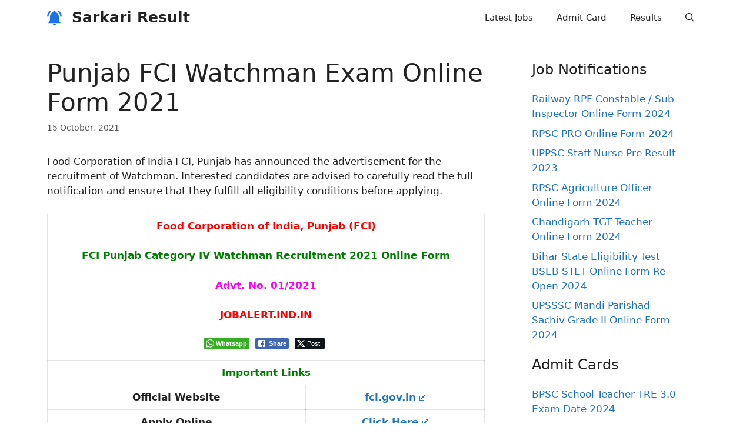

--- FILE ---
content_type: text/html; charset=UTF-8
request_url: https://www.sarkariresult.fan/punjab-fci-watchman-2021/
body_size: 15646
content:
<!DOCTYPE html>
<html lang="en-US">
<head>
	<meta charset="UTF-8">
	<link rel="profile" href="https://gmpg.org/xfn/11">
	<meta name='robots' content='index, follow, max-image-preview:large, max-snippet:-1, max-video-preview:-1' />

	<!-- This site is optimized with the Yoast SEO plugin v26.8 - https://yoast.com/product/yoast-seo-wordpress/ -->
	<title>Punjab FCI Watchman Exam Online Form 2021 - Sarkari Result</title>
	<link rel="canonical" href="https://www.sarkariresult.fan/punjab-fci-watchman-2021/" />
	<meta property="og:locale" content="en_US" />
	<meta property="og:type" content="article" />
	<meta property="og:title" content="Punjab FCI Watchman Exam Online Form 2021 - Sarkari Result" />
	<meta property="og:description" content="Food Corporation of India FCI, Punjab has announced the advertisement for the recruitment of Watchman. Interested candidates are advised to carefully read the full notification and ensure that they fulfill ... Read more" />
	<meta property="og:url" content="https://www.sarkariresult.fan/punjab-fci-watchman-2021/" />
	<meta property="og:site_name" content="Sarkari Result" />
	<meta property="article:published_time" content="2021-10-15T17:10:32+00:00" />
	<meta property="article:modified_time" content="2021-10-15T17:34:30+00:00" />
	<meta property="og:image" content="https://www.sarkariresult.fan/wp-content/uploads/2021/08/Job-Alert-1.jpg" />
	<meta property="og:image:width" content="2400" />
	<meta property="og:image:height" content="1256" />
	<meta property="og:image:type" content="image/jpeg" />
	<meta name="author" content="Team" />
	<meta name="twitter:card" content="summary_large_image" />
	<script type="application/ld+json" class="yoast-schema-graph">{"@context":"https://schema.org","@graph":[{"@type":"Article","@id":"https://www.sarkariresult.fan/punjab-fci-watchman-2021/#article","isPartOf":{"@id":"https://www.sarkariresult.fan/punjab-fci-watchman-2021/"},"author":{"name":"Team","@id":"https://www.sarkariresult.fan/#/schema/person/90e590b6bf9aaa3e1e43a7b08e3397cc"},"headline":"Punjab FCI Watchman Exam Online Form 2021","datePublished":"2021-10-15T17:10:32+00:00","dateModified":"2021-10-15T17:34:30+00:00","mainEntityOfPage":{"@id":"https://www.sarkariresult.fan/punjab-fci-watchman-2021/"},"wordCount":289,"commentCount":0,"publisher":{"@id":"https://www.sarkariresult.fan/#organization"},"articleSection":["Latest Jobs"],"inLanguage":"en-US","potentialAction":[{"@type":"CommentAction","name":"Comment","target":["https://www.sarkariresult.fan/punjab-fci-watchman-2021/#respond"]}]},{"@type":"WebPage","@id":"https://www.sarkariresult.fan/punjab-fci-watchman-2021/","url":"https://www.sarkariresult.fan/punjab-fci-watchman-2021/","name":"Punjab FCI Watchman Exam Online Form 2021 - Sarkari Result","isPartOf":{"@id":"https://www.sarkariresult.fan/#website"},"datePublished":"2021-10-15T17:10:32+00:00","dateModified":"2021-10-15T17:34:30+00:00","breadcrumb":{"@id":"https://www.sarkariresult.fan/punjab-fci-watchman-2021/#breadcrumb"},"inLanguage":"en-US","potentialAction":[{"@type":"ReadAction","target":["https://www.sarkariresult.fan/punjab-fci-watchman-2021/"]}]},{"@type":"BreadcrumbList","@id":"https://www.sarkariresult.fan/punjab-fci-watchman-2021/#breadcrumb","itemListElement":[{"@type":"ListItem","position":1,"name":"Home","item":"https://www.sarkariresult.fan/"},{"@type":"ListItem","position":2,"name":"Punjab FCI Watchman Exam Online Form 2021"}]},{"@type":"WebSite","@id":"https://www.sarkariresult.fan/#website","url":"https://www.sarkariresult.fan/","name":"Sarkari Result","description":"","publisher":{"@id":"https://www.sarkariresult.fan/#organization"},"potentialAction":[{"@type":"SearchAction","target":{"@type":"EntryPoint","urlTemplate":"https://www.sarkariresult.fan/?s={search_term_string}"},"query-input":{"@type":"PropertyValueSpecification","valueRequired":true,"valueName":"search_term_string"}}],"inLanguage":"en-US"},{"@type":"Organization","@id":"https://www.sarkariresult.fan/#organization","name":"Sarkari Result","url":"https://www.sarkariresult.fan/","logo":{"@type":"ImageObject","inLanguage":"en-US","@id":"https://www.sarkariresult.fan/#/schema/logo/image/","url":"https://www.sarkariresult.fan/wp-content/uploads/2021/08/Bell-copy-1.png","contentUrl":"https://www.sarkariresult.fan/wp-content/uploads/2021/08/Bell-copy-1.png","width":800,"height":782,"caption":"Sarkari Result"},"image":{"@id":"https://www.sarkariresult.fan/#/schema/logo/image/"}},{"@type":"Person","@id":"https://www.sarkariresult.fan/#/schema/person/90e590b6bf9aaa3e1e43a7b08e3397cc","name":"Team","image":{"@type":"ImageObject","inLanguage":"en-US","@id":"https://www.sarkariresult.fan/#/schema/person/image/","url":"https://secure.gravatar.com/avatar/7c7001ee660c4b37ae12c44b80c4f4ce89212d1d59c0b90b9b310029b9d58e4d?s=96&d=mm&r=g","contentUrl":"https://secure.gravatar.com/avatar/7c7001ee660c4b37ae12c44b80c4f4ce89212d1d59c0b90b9b310029b9d58e4d?s=96&d=mm&r=g","caption":"Team"}}]}</script>
	<!-- / Yoast SEO plugin. -->


<link rel="alternate" type="application/rss+xml" title="Sarkari Result &raquo; Feed" href="https://www.sarkariresult.fan/feed/" />
<link rel="alternate" type="application/rss+xml" title="Sarkari Result &raquo; Comments Feed" href="https://www.sarkariresult.fan/comments/feed/" />
<link rel="alternate" type="application/rss+xml" title="Sarkari Result &raquo; Punjab FCI Watchman Exam Online Form 2021 Comments Feed" href="https://www.sarkariresult.fan/punjab-fci-watchman-2021/feed/" />
<link rel="alternate" title="oEmbed (JSON)" type="application/json+oembed" href="https://www.sarkariresult.fan/wp-json/oembed/1.0/embed?url=https%3A%2F%2Fwww.sarkariresult.fan%2Fpunjab-fci-watchman-2021%2F" />
<link rel="alternate" title="oEmbed (XML)" type="text/xml+oembed" href="https://www.sarkariresult.fan/wp-json/oembed/1.0/embed?url=https%3A%2F%2Fwww.sarkariresult.fan%2Fpunjab-fci-watchman-2021%2F&#038;format=xml" />
<style id='wp-img-auto-sizes-contain-inline-css'>
img:is([sizes=auto i],[sizes^="auto," i]){contain-intrinsic-size:3000px 1500px}
/*# sourceURL=wp-img-auto-sizes-contain-inline-css */
</style>
<style id='wp-emoji-styles-inline-css'>

	img.wp-smiley, img.emoji {
		display: inline !important;
		border: none !important;
		box-shadow: none !important;
		height: 1em !important;
		width: 1em !important;
		margin: 0 0.07em !important;
		vertical-align: -0.1em !important;
		background: none !important;
		padding: 0 !important;
	}
/*# sourceURL=wp-emoji-styles-inline-css */
</style>
<link rel='stylesheet' id='wp-block-library-css' href='https://www.sarkariresult.fan/wp-includes/css/dist/block-library/style.min.css?ver=6.9' media='all' />
<style id='classic-theme-styles-inline-css'>
/*! This file is auto-generated */
.wp-block-button__link{color:#fff;background-color:#32373c;border-radius:9999px;box-shadow:none;text-decoration:none;padding:calc(.667em + 2px) calc(1.333em + 2px);font-size:1.125em}.wp-block-file__button{background:#32373c;color:#fff;text-decoration:none}
/*# sourceURL=/wp-includes/css/classic-themes.min.css */
</style>
<style id='global-styles-inline-css'>
:root{--wp--preset--aspect-ratio--square: 1;--wp--preset--aspect-ratio--4-3: 4/3;--wp--preset--aspect-ratio--3-4: 3/4;--wp--preset--aspect-ratio--3-2: 3/2;--wp--preset--aspect-ratio--2-3: 2/3;--wp--preset--aspect-ratio--16-9: 16/9;--wp--preset--aspect-ratio--9-16: 9/16;--wp--preset--color--black: #000000;--wp--preset--color--cyan-bluish-gray: #abb8c3;--wp--preset--color--white: #ffffff;--wp--preset--color--pale-pink: #f78da7;--wp--preset--color--vivid-red: #cf2e2e;--wp--preset--color--luminous-vivid-orange: #ff6900;--wp--preset--color--luminous-vivid-amber: #fcb900;--wp--preset--color--light-green-cyan: #7bdcb5;--wp--preset--color--vivid-green-cyan: #00d084;--wp--preset--color--pale-cyan-blue: #8ed1fc;--wp--preset--color--vivid-cyan-blue: #0693e3;--wp--preset--color--vivid-purple: #9b51e0;--wp--preset--gradient--vivid-cyan-blue-to-vivid-purple: linear-gradient(135deg,rgb(6,147,227) 0%,rgb(155,81,224) 100%);--wp--preset--gradient--light-green-cyan-to-vivid-green-cyan: linear-gradient(135deg,rgb(122,220,180) 0%,rgb(0,208,130) 100%);--wp--preset--gradient--luminous-vivid-amber-to-luminous-vivid-orange: linear-gradient(135deg,rgb(252,185,0) 0%,rgb(255,105,0) 100%);--wp--preset--gradient--luminous-vivid-orange-to-vivid-red: linear-gradient(135deg,rgb(255,105,0) 0%,rgb(207,46,46) 100%);--wp--preset--gradient--very-light-gray-to-cyan-bluish-gray: linear-gradient(135deg,rgb(238,238,238) 0%,rgb(169,184,195) 100%);--wp--preset--gradient--cool-to-warm-spectrum: linear-gradient(135deg,rgb(74,234,220) 0%,rgb(151,120,209) 20%,rgb(207,42,186) 40%,rgb(238,44,130) 60%,rgb(251,105,98) 80%,rgb(254,248,76) 100%);--wp--preset--gradient--blush-light-purple: linear-gradient(135deg,rgb(255,206,236) 0%,rgb(152,150,240) 100%);--wp--preset--gradient--blush-bordeaux: linear-gradient(135deg,rgb(254,205,165) 0%,rgb(254,45,45) 50%,rgb(107,0,62) 100%);--wp--preset--gradient--luminous-dusk: linear-gradient(135deg,rgb(255,203,112) 0%,rgb(199,81,192) 50%,rgb(65,88,208) 100%);--wp--preset--gradient--pale-ocean: linear-gradient(135deg,rgb(255,245,203) 0%,rgb(182,227,212) 50%,rgb(51,167,181) 100%);--wp--preset--gradient--electric-grass: linear-gradient(135deg,rgb(202,248,128) 0%,rgb(113,206,126) 100%);--wp--preset--gradient--midnight: linear-gradient(135deg,rgb(2,3,129) 0%,rgb(40,116,252) 100%);--wp--preset--font-size--small: 13px;--wp--preset--font-size--medium: 20px;--wp--preset--font-size--large: 36px;--wp--preset--font-size--x-large: 42px;--wp--preset--spacing--20: 0.44rem;--wp--preset--spacing--30: 0.67rem;--wp--preset--spacing--40: 1rem;--wp--preset--spacing--50: 1.5rem;--wp--preset--spacing--60: 2.25rem;--wp--preset--spacing--70: 3.38rem;--wp--preset--spacing--80: 5.06rem;--wp--preset--shadow--natural: 6px 6px 9px rgba(0, 0, 0, 0.2);--wp--preset--shadow--deep: 12px 12px 50px rgba(0, 0, 0, 0.4);--wp--preset--shadow--sharp: 6px 6px 0px rgba(0, 0, 0, 0.2);--wp--preset--shadow--outlined: 6px 6px 0px -3px rgb(255, 255, 255), 6px 6px rgb(0, 0, 0);--wp--preset--shadow--crisp: 6px 6px 0px rgb(0, 0, 0);}:where(.is-layout-flex){gap: 0.5em;}:where(.is-layout-grid){gap: 0.5em;}body .is-layout-flex{display: flex;}.is-layout-flex{flex-wrap: wrap;align-items: center;}.is-layout-flex > :is(*, div){margin: 0;}body .is-layout-grid{display: grid;}.is-layout-grid > :is(*, div){margin: 0;}:where(.wp-block-columns.is-layout-flex){gap: 2em;}:where(.wp-block-columns.is-layout-grid){gap: 2em;}:where(.wp-block-post-template.is-layout-flex){gap: 1.25em;}:where(.wp-block-post-template.is-layout-grid){gap: 1.25em;}.has-black-color{color: var(--wp--preset--color--black) !important;}.has-cyan-bluish-gray-color{color: var(--wp--preset--color--cyan-bluish-gray) !important;}.has-white-color{color: var(--wp--preset--color--white) !important;}.has-pale-pink-color{color: var(--wp--preset--color--pale-pink) !important;}.has-vivid-red-color{color: var(--wp--preset--color--vivid-red) !important;}.has-luminous-vivid-orange-color{color: var(--wp--preset--color--luminous-vivid-orange) !important;}.has-luminous-vivid-amber-color{color: var(--wp--preset--color--luminous-vivid-amber) !important;}.has-light-green-cyan-color{color: var(--wp--preset--color--light-green-cyan) !important;}.has-vivid-green-cyan-color{color: var(--wp--preset--color--vivid-green-cyan) !important;}.has-pale-cyan-blue-color{color: var(--wp--preset--color--pale-cyan-blue) !important;}.has-vivid-cyan-blue-color{color: var(--wp--preset--color--vivid-cyan-blue) !important;}.has-vivid-purple-color{color: var(--wp--preset--color--vivid-purple) !important;}.has-black-background-color{background-color: var(--wp--preset--color--black) !important;}.has-cyan-bluish-gray-background-color{background-color: var(--wp--preset--color--cyan-bluish-gray) !important;}.has-white-background-color{background-color: var(--wp--preset--color--white) !important;}.has-pale-pink-background-color{background-color: var(--wp--preset--color--pale-pink) !important;}.has-vivid-red-background-color{background-color: var(--wp--preset--color--vivid-red) !important;}.has-luminous-vivid-orange-background-color{background-color: var(--wp--preset--color--luminous-vivid-orange) !important;}.has-luminous-vivid-amber-background-color{background-color: var(--wp--preset--color--luminous-vivid-amber) !important;}.has-light-green-cyan-background-color{background-color: var(--wp--preset--color--light-green-cyan) !important;}.has-vivid-green-cyan-background-color{background-color: var(--wp--preset--color--vivid-green-cyan) !important;}.has-pale-cyan-blue-background-color{background-color: var(--wp--preset--color--pale-cyan-blue) !important;}.has-vivid-cyan-blue-background-color{background-color: var(--wp--preset--color--vivid-cyan-blue) !important;}.has-vivid-purple-background-color{background-color: var(--wp--preset--color--vivid-purple) !important;}.has-black-border-color{border-color: var(--wp--preset--color--black) !important;}.has-cyan-bluish-gray-border-color{border-color: var(--wp--preset--color--cyan-bluish-gray) !important;}.has-white-border-color{border-color: var(--wp--preset--color--white) !important;}.has-pale-pink-border-color{border-color: var(--wp--preset--color--pale-pink) !important;}.has-vivid-red-border-color{border-color: var(--wp--preset--color--vivid-red) !important;}.has-luminous-vivid-orange-border-color{border-color: var(--wp--preset--color--luminous-vivid-orange) !important;}.has-luminous-vivid-amber-border-color{border-color: var(--wp--preset--color--luminous-vivid-amber) !important;}.has-light-green-cyan-border-color{border-color: var(--wp--preset--color--light-green-cyan) !important;}.has-vivid-green-cyan-border-color{border-color: var(--wp--preset--color--vivid-green-cyan) !important;}.has-pale-cyan-blue-border-color{border-color: var(--wp--preset--color--pale-cyan-blue) !important;}.has-vivid-cyan-blue-border-color{border-color: var(--wp--preset--color--vivid-cyan-blue) !important;}.has-vivid-purple-border-color{border-color: var(--wp--preset--color--vivid-purple) !important;}.has-vivid-cyan-blue-to-vivid-purple-gradient-background{background: var(--wp--preset--gradient--vivid-cyan-blue-to-vivid-purple) !important;}.has-light-green-cyan-to-vivid-green-cyan-gradient-background{background: var(--wp--preset--gradient--light-green-cyan-to-vivid-green-cyan) !important;}.has-luminous-vivid-amber-to-luminous-vivid-orange-gradient-background{background: var(--wp--preset--gradient--luminous-vivid-amber-to-luminous-vivid-orange) !important;}.has-luminous-vivid-orange-to-vivid-red-gradient-background{background: var(--wp--preset--gradient--luminous-vivid-orange-to-vivid-red) !important;}.has-very-light-gray-to-cyan-bluish-gray-gradient-background{background: var(--wp--preset--gradient--very-light-gray-to-cyan-bluish-gray) !important;}.has-cool-to-warm-spectrum-gradient-background{background: var(--wp--preset--gradient--cool-to-warm-spectrum) !important;}.has-blush-light-purple-gradient-background{background: var(--wp--preset--gradient--blush-light-purple) !important;}.has-blush-bordeaux-gradient-background{background: var(--wp--preset--gradient--blush-bordeaux) !important;}.has-luminous-dusk-gradient-background{background: var(--wp--preset--gradient--luminous-dusk) !important;}.has-pale-ocean-gradient-background{background: var(--wp--preset--gradient--pale-ocean) !important;}.has-electric-grass-gradient-background{background: var(--wp--preset--gradient--electric-grass) !important;}.has-midnight-gradient-background{background: var(--wp--preset--gradient--midnight) !important;}.has-small-font-size{font-size: var(--wp--preset--font-size--small) !important;}.has-medium-font-size{font-size: var(--wp--preset--font-size--medium) !important;}.has-large-font-size{font-size: var(--wp--preset--font-size--large) !important;}.has-x-large-font-size{font-size: var(--wp--preset--font-size--x-large) !important;}
:where(.wp-block-post-template.is-layout-flex){gap: 1.25em;}:where(.wp-block-post-template.is-layout-grid){gap: 1.25em;}
:where(.wp-block-term-template.is-layout-flex){gap: 1.25em;}:where(.wp-block-term-template.is-layout-grid){gap: 1.25em;}
:where(.wp-block-columns.is-layout-flex){gap: 2em;}:where(.wp-block-columns.is-layout-grid){gap: 2em;}
:root :where(.wp-block-pullquote){font-size: 1.5em;line-height: 1.6;}
/*# sourceURL=global-styles-inline-css */
</style>
<link rel='stylesheet' id='ssb-front-css-css' href='https://www.sarkariresult.fan/wp-content/plugins/simple-social-buttons/assets/css/front.css?ver=6.2.0' media='all' />
<link rel='stylesheet' id='generate-comments-css' href='https://www.sarkariresult.fan/wp-content/themes/generatepress/assets/css/components/comments.min.css?ver=3.0.4' media='all' />
<link rel='stylesheet' id='generate-style-css' href='https://www.sarkariresult.fan/wp-content/themes/generatepress/assets/css/main.min.css?ver=3.0.4' media='all' />
<style id='generate-style-inline-css'>
@media (max-width:768px){}
body{background-color:#ffffff;color:#222222;}a{color:#1e73be;}a:hover, a:focus, a:active{color:#000000;}.wp-block-group__inner-container{max-width:1200px;margin-left:auto;margin-right:auto;}.site-header .header-image{width:25px;}.navigation-search{position:absolute;left:-99999px;pointer-events:none;visibility:hidden;z-index:20;width:100%;top:0;transition:opacity 100ms ease-in-out;opacity:0;}.navigation-search.nav-search-active{left:0;right:0;pointer-events:auto;visibility:visible;opacity:1;}.navigation-search input[type="search"]{outline:0;border:0;vertical-align:bottom;line-height:1;opacity:0.9;width:100%;z-index:20;border-radius:0;-webkit-appearance:none;height:60px;}.navigation-search input::-ms-clear{display:none;width:0;height:0;}.navigation-search input::-ms-reveal{display:none;width:0;height:0;}.navigation-search input::-webkit-search-decoration, .navigation-search input::-webkit-search-cancel-button, .navigation-search input::-webkit-search-results-button, .navigation-search input::-webkit-search-results-decoration{display:none;}.gen-sidebar-nav .navigation-search{top:auto;bottom:0;}body, button, input, select, textarea{font-family:-apple-system, system-ui, BlinkMacSystemFont, "Segoe UI", Helvetica, Arial, sans-serif, "Apple Color Emoji", "Segoe UI Emoji", "Segoe UI Symbol";}body{line-height:1.5;}.entry-content > [class*="wp-block-"]:not(:last-child){margin-bottom:1.5em;}.main-navigation .main-nav ul ul li a{font-size:14px;}.sidebar .widget, .footer-widgets .widget{font-size:17px;}@media (max-width:768px){h1{font-size:31px;}h2{font-size:27px;}h3{font-size:24px;}h4{font-size:22px;}h5{font-size:19px;}}.top-bar{background-color:#636363;color:#ffffff;}.top-bar a{color:#ffffff;}.top-bar a:hover{color:#303030;}.site-header{background-color:#ffffff;}.main-title a,.main-title a:hover{color:#222222;}.site-description{color:#757575;}.mobile-menu-control-wrapper .menu-toggle,.mobile-menu-control-wrapper .menu-toggle:hover,.mobile-menu-control-wrapper .menu-toggle:focus,.has-inline-mobile-toggle #site-navigation.toggled{background-color:rgba(0, 0, 0, 0.02);}.main-navigation,.main-navigation ul ul{background-color:#ffffff;}.main-navigation .main-nav ul li a,.menu-toggle, .main-navigation .menu-bar-items{color:#222222;}.main-navigation .main-nav ul li:hover > a,.main-navigation .main-nav ul li:focus > a, .main-navigation .main-nav ul li.sfHover > a, .main-navigation .menu-bar-item:hover > a, .main-navigation .menu-bar-item.sfHover > a{color:#7a8896;background-color:#ffffff;}button.menu-toggle:hover,button.menu-toggle:focus{color:#222222;}.main-navigation .main-nav ul li[class*="current-menu-"] > a{color:#1e73be;background-color:#ffffff;}.main-navigation .main-nav ul li[class*="current-menu-"] > a:hover,.main-navigation .main-nav ul li[class*="current-menu-"].sfHover > a{color:#1e73be;background-color:#ffffff;}.navigation-search input[type="search"],.navigation-search input[type="search"]:active, .navigation-search input[type="search"]:focus, .main-navigation .main-nav ul li.search-item.active > a, .main-navigation .menu-bar-items .search-item.active > a{color:#7a8896;background-color:#ffffff;}.main-navigation ul ul{background-color:#eaeaea;}.main-navigation .main-nav ul ul li a{color:#515151;}.main-navigation .main-nav ul ul li:hover > a,.main-navigation .main-nav ul ul li:focus > a,.main-navigation .main-nav ul ul li.sfHover > a{color:#7a8896;background-color:#eaeaea;}.main-navigation .main-nav ul ul li[class*="current-menu-"] > a{color:#7a8896;background-color:#eaeaea;}.main-navigation .main-nav ul ul li[class*="current-menu-"] > a:hover,.main-navigation .main-nav ul ul li[class*="current-menu-"].sfHover > a{color:#7a8896;background-color:#eaeaea;}.separate-containers .inside-article, .separate-containers .comments-area, .separate-containers .page-header, .one-container .container, .separate-containers .paging-navigation, .inside-page-header{background-color:#ffffff;}.entry-title a{color:#222222;}.entry-title a:hover{color:#55555e;}.entry-meta{color:#595959;}.sidebar .widget{background-color:#ffffff;}.footer-widgets{background-color:#ffffff;}.footer-widgets .widget-title{color:#000000;}.site-info{color:#ffffff;background-color:#55555e;}.site-info a{color:#ffffff;}.site-info a:hover{color:#d3d3d3;}.footer-bar .widget_nav_menu .current-menu-item a{color:#d3d3d3;}input[type="text"],input[type="email"],input[type="url"],input[type="password"],input[type="search"],input[type="tel"],input[type="number"],textarea,select{color:#666666;background-color:#fafafa;border-color:#cccccc;}input[type="text"]:focus,input[type="email"]:focus,input[type="url"]:focus,input[type="password"]:focus,input[type="search"]:focus,input[type="tel"]:focus,input[type="number"]:focus,textarea:focus,select:focus{color:#666666;background-color:#ffffff;border-color:#bfbfbf;}button,html input[type="button"],input[type="reset"],input[type="submit"],a.button,a.wp-block-button__link:not(.has-background){color:#ffffff;background-color:#55555e;}button:hover,html input[type="button"]:hover,input[type="reset"]:hover,input[type="submit"]:hover,a.button:hover,button:focus,html input[type="button"]:focus,input[type="reset"]:focus,input[type="submit"]:focus,a.button:focus,a.wp-block-button__link:not(.has-background):active,a.wp-block-button__link:not(.has-background):focus,a.wp-block-button__link:not(.has-background):hover{color:#ffffff;background-color:#3f4047;}a.generate-back-to-top{background-color:rgba( 0,0,0,0.4 );color:#ffffff;}a.generate-back-to-top:hover,a.generate-back-to-top:focus{background-color:rgba( 0,0,0,0.6 );color:#ffffff;}@media (max-width: 768px){.main-navigation .menu-bar-item:hover > a, .main-navigation .menu-bar-item.sfHover > a{background:none;color:#222222;}}.inside-header{padding:0px 40px 0px 40px;}.nav-below-header .main-navigation .inside-navigation.grid-container, .nav-above-header .main-navigation .inside-navigation.grid-container{padding:0px 20px 0px 20px;}.site-main .wp-block-group__inner-container{padding:40px;}.separate-containers .paging-navigation{padding-top:20px;padding-bottom:20px;}.entry-content .alignwide, body:not(.no-sidebar) .entry-content .alignfull{margin-left:-40px;width:calc(100% + 80px);max-width:calc(100% + 80px);}.rtl .menu-item-has-children .dropdown-menu-toggle{padding-left:20px;}.rtl .main-navigation .main-nav ul li.menu-item-has-children > a{padding-right:20px;}.widget-area .widget{padding:0px 40px 0px 40px;}@media (max-width:768px){.separate-containers .inside-article, .separate-containers .comments-area, .separate-containers .page-header, .separate-containers .paging-navigation, .one-container .site-content, .inside-page-header{padding:30px;}.site-main .wp-block-group__inner-container{padding:30px;}.inside-top-bar{padding-right:30px;padding-left:30px;}.inside-header{padding-top:0px;padding-right:30px;padding-bottom:0px;padding-left:30px;}.widget-area .widget{padding-top:0px;padding-right:30px;padding-bottom:0px;padding-left:30px;}.footer-widgets-container{padding-top:30px;padding-right:30px;padding-bottom:30px;padding-left:30px;}.inside-site-info{padding-right:30px;padding-left:30px;}.entry-content .alignwide, body:not(.no-sidebar) .entry-content .alignfull{margin-left:-30px;width:calc(100% + 60px);max-width:calc(100% + 60px);}.one-container .site-main .paging-navigation{margin-bottom:20px;}}/* End cached CSS */.is-right-sidebar{width:30%;}.is-left-sidebar{width:30%;}.site-content .content-area{width:70%;}@media (max-width: 768px){.main-navigation .menu-toggle,.sidebar-nav-mobile:not(#sticky-placeholder){display:block;}.main-navigation ul,.gen-sidebar-nav,.main-navigation:not(.slideout-navigation):not(.toggled) .main-nav > ul,.has-inline-mobile-toggle #site-navigation .inside-navigation > *:not(.navigation-search):not(.main-nav){display:none;}.nav-align-right .inside-navigation,.nav-align-center .inside-navigation{justify-content:space-between;}.has-inline-mobile-toggle .mobile-menu-control-wrapper{display:flex;flex-wrap:wrap;}.has-inline-mobile-toggle .inside-header{flex-direction:row;text-align:left;flex-wrap:wrap;}.has-inline-mobile-toggle .header-widget,.has-inline-mobile-toggle #site-navigation{flex-basis:100%;}.nav-float-left .has-inline-mobile-toggle #site-navigation{order:10;}}
.elementor-template-full-width .site-content{display:block;}
/*# sourceURL=generate-style-inline-css */
</style>
<link rel='stylesheet' id='wpel-style-css' href='https://www.sarkariresult.fan/wp-content/plugins/wp-external-links/public/css/wpel.css?ver=2.63' media='all' />
<link rel='stylesheet' id='generate-blog-columns-css' href='https://www.sarkariresult.fan/wp-content/plugins/gp-premium/blog/functions/css/columns.min.css?ver=2.1.1' media='all' />
<script src="https://www.sarkariresult.fan/wp-includes/js/jquery/jquery.min.js?ver=3.7.1" id="jquery-core-js"></script>
<script src="https://www.sarkariresult.fan/wp-includes/js/jquery/jquery-migrate.min.js?ver=3.4.1" id="jquery-migrate-js"></script>
<link rel="https://api.w.org/" href="https://www.sarkariresult.fan/wp-json/" /><link rel="alternate" title="JSON" type="application/json" href="https://www.sarkariresult.fan/wp-json/wp/v2/posts/2305" /><link rel="EditURI" type="application/rsd+xml" title="RSD" href="https://www.sarkariresult.fan/xmlrpc.php?rsd" />
<meta name="generator" content="WordPress 6.9" />
<link rel='shortlink' href='https://www.sarkariresult.fan/?p=2305' />

<!-- Open Graph Meta Tags generated by Simple Social Buttons 6.2.0 -->
<meta property="og:title" content="Punjab FCI Watchman Exam Online Form 2021 - Sarkari Result" />
<meta property="og:type" content="article" />
<meta property="og:description" content="Food Corporation of India FCI, Punjab has announced the advertisement for the recruitment of Watchman. Interested candidates are advised to carefully read the full notification and ensure that they fulfill all eligibility conditions before applying. Food Corporation of India, Punjab (FCI) FCI Punjab Category IV Watchman Recruitment 2021 Online Form Advt. No. 01/2021 JOBALERT.IND.IN  Important Links Official Website&hellip;" />
<meta property="og:url" content="https://www.sarkariresult.fan/punjab-fci-watchman-2021/" />
<meta property="og:site_name" content="Sarkari Result" />
<meta name="twitter:card" content="summary_large_image" />
<meta name="twitter:description" content="Food Corporation of India FCI, Punjab has announced the advertisement for the recruitment of Watchman. Interested candidates are advised to carefully read the full notification and ensure that they fulfill all eligibility conditions before applying. Food Corporation of India, Punjab (FCI) FCI Punjab Category IV Watchman Recruitment 2021 Online Form Advt. No. 01/2021 JOBALERT.IND.IN  Important Links Official Website&hellip;" />
<meta name="twitter:title" content="Punjab FCI Watchman Exam Online Form 2021 - Sarkari Result" />
<meta name="viewport" content="width=device-width, initial-scale=1"><meta name="generator" content="Elementor 3.34.2; features: additional_custom_breakpoints; settings: css_print_method-external, google_font-enabled, font_display-auto">
			<style>
				.e-con.e-parent:nth-of-type(n+4):not(.e-lazyloaded):not(.e-no-lazyload),
				.e-con.e-parent:nth-of-type(n+4):not(.e-lazyloaded):not(.e-no-lazyload) * {
					background-image: none !important;
				}
				@media screen and (max-height: 1024px) {
					.e-con.e-parent:nth-of-type(n+3):not(.e-lazyloaded):not(.e-no-lazyload),
					.e-con.e-parent:nth-of-type(n+3):not(.e-lazyloaded):not(.e-no-lazyload) * {
						background-image: none !important;
					}
				}
				@media screen and (max-height: 640px) {
					.e-con.e-parent:nth-of-type(n+2):not(.e-lazyloaded):not(.e-no-lazyload),
					.e-con.e-parent:nth-of-type(n+2):not(.e-lazyloaded):not(.e-no-lazyload) * {
						background-image: none !important;
					}
				}
			</style>
			<link rel="icon" href="https://www.sarkariresult.fan/wp-content/uploads/2021/08/Bell-icon-1.png" sizes="32x32" />
<link rel="icon" href="https://www.sarkariresult.fan/wp-content/uploads/2021/08/Bell-icon-1.png" sizes="192x192" />
<link rel="apple-touch-icon" href="https://www.sarkariresult.fan/wp-content/uploads/2021/08/Bell-icon-1.png" />
<meta name="msapplication-TileImage" content="https://www.sarkariresult.fan/wp-content/uploads/2021/08/Bell-icon-1.png" />
</head>

<body data-rsssl=1 class="wp-singular post-template-default single single-post postid-2305 single-format-standard wp-custom-logo wp-embed-responsive wp-theme-generatepress post-image-above-header post-image-aligned-center sticky-menu-fade right-sidebar nav-float-right one-container nav-search-enabled header-aligned-left dropdown-hover elementor-default elementor-kit-8" itemtype="https://schema.org/Blog" itemscope>
	<a class="screen-reader-text skip-link" href="#content" title="Skip to content">Skip to content</a>		<header id="masthead" class="site-header has-inline-mobile-toggle" itemtype="https://schema.org/WPHeader" itemscope>
			<div class="inside-header grid-container">
				<div class="site-branding-container"><div class="site-logo">
					<a href="https://www.sarkariresult.fan/" title="Sarkari Result" rel="home" data-wpel-link="internal" target="_self">
						<img  class="header-image is-logo-image" alt="Sarkari Result" src="https://www.sarkariresult.fan/wp-content/uploads/2021/08/Bell-copy-1.png" title="Sarkari Result" width="800" height="782" />
					</a>
				</div><div class="site-branding">
						<p class="main-title" itemprop="headline">
					<a href="https://www.sarkariresult.fan/" rel="home" data-wpel-link="internal" target="_self">
						Sarkari Result
					</a>
				</p>
						
					</div></div>	<nav id="mobile-menu-control-wrapper" class="main-navigation mobile-menu-control-wrapper">
		<div class="menu-bar-items"><span class="menu-bar-item search-item"><a aria-label="Open Search Bar" href="#"><span class="gp-icon icon-search"><svg viewBox="0 0 512 512" aria-hidden="true" role="img" version="1.1" xmlns="http://www.w3.org/2000/svg" xmlns:xlink="http://www.w3.org/1999/xlink" width="1em" height="1em">
						<path fill-rule="evenodd" clip-rule="evenodd" d="M208 48c-88.366 0-160 71.634-160 160s71.634 160 160 160 160-71.634 160-160S296.366 48 208 48zM0 208C0 93.125 93.125 0 208 0s208 93.125 208 208c0 48.741-16.765 93.566-44.843 129.024l133.826 134.018c9.366 9.379 9.355 24.575-.025 33.941-9.379 9.366-24.575 9.355-33.941-.025L337.238 370.987C301.747 399.167 256.839 416 208 416 93.125 416 0 322.875 0 208z"/>
					</svg><svg viewBox="0 0 512 512" aria-hidden="true" role="img" version="1.1" xmlns="http://www.w3.org/2000/svg" xmlns:xlink="http://www.w3.org/1999/xlink" width="1em" height="1em">
						<path d="M71.029 71.029c9.373-9.372 24.569-9.372 33.942 0L256 222.059l151.029-151.03c9.373-9.372 24.569-9.372 33.942 0 9.372 9.373 9.372 24.569 0 33.942L289.941 256l151.03 151.029c9.372 9.373 9.372 24.569 0 33.942-9.373 9.372-24.569 9.372-33.942 0L256 289.941l-151.029 151.03c-9.373 9.372-24.569 9.372-33.942 0-9.372-9.373-9.372-24.569 0-33.942L222.059 256 71.029 104.971c-9.372-9.373-9.372-24.569 0-33.942z" />
					</svg></span></a></span></div>		<button class="menu-toggle" aria-controls="primary-menu" aria-expanded="false" data-nav="site-navigation">
			<span class="gp-icon icon-menu-bars"><svg viewBox="0 0 512 512" aria-hidden="true" role="img" version="1.1" xmlns="http://www.w3.org/2000/svg" xmlns:xlink="http://www.w3.org/1999/xlink" width="1em" height="1em">
						<path d="M0 96c0-13.255 10.745-24 24-24h464c13.255 0 24 10.745 24 24s-10.745 24-24 24H24c-13.255 0-24-10.745-24-24zm0 160c0-13.255 10.745-24 24-24h464c13.255 0 24 10.745 24 24s-10.745 24-24 24H24c-13.255 0-24-10.745-24-24zm0 160c0-13.255 10.745-24 24-24h464c13.255 0 24 10.745 24 24s-10.745 24-24 24H24c-13.255 0-24-10.745-24-24z" />
					</svg><svg viewBox="0 0 512 512" aria-hidden="true" role="img" version="1.1" xmlns="http://www.w3.org/2000/svg" xmlns:xlink="http://www.w3.org/1999/xlink" width="1em" height="1em">
						<path d="M71.029 71.029c9.373-9.372 24.569-9.372 33.942 0L256 222.059l151.029-151.03c9.373-9.372 24.569-9.372 33.942 0 9.372 9.373 9.372 24.569 0 33.942L289.941 256l151.03 151.029c9.372 9.373 9.372 24.569 0 33.942-9.373 9.372-24.569 9.372-33.942 0L256 289.941l-151.029 151.03c-9.373 9.372-24.569 9.372-33.942 0-9.372-9.373-9.372-24.569 0-33.942L222.059 256 71.029 104.971c-9.372-9.373-9.372-24.569 0-33.942z" />
					</svg></span><span class="screen-reader-text">Menu</span>		</button>
	</nav>
			<nav id="site-navigation" class="main-navigation has-menu-bar-items sub-menu-right" itemtype="https://schema.org/SiteNavigationElement" itemscope>
			<div class="inside-navigation grid-container">
				<form method="get" class="search-form navigation-search" action="https://www.sarkariresult.fan/">
					<input type="search" class="search-field" value="" name="s" title="Search" />
				</form>				<button class="menu-toggle" aria-controls="primary-menu" aria-expanded="false">
					<span class="gp-icon icon-menu-bars"><svg viewBox="0 0 512 512" aria-hidden="true" role="img" version="1.1" xmlns="http://www.w3.org/2000/svg" xmlns:xlink="http://www.w3.org/1999/xlink" width="1em" height="1em">
						<path d="M0 96c0-13.255 10.745-24 24-24h464c13.255 0 24 10.745 24 24s-10.745 24-24 24H24c-13.255 0-24-10.745-24-24zm0 160c0-13.255 10.745-24 24-24h464c13.255 0 24 10.745 24 24s-10.745 24-24 24H24c-13.255 0-24-10.745-24-24zm0 160c0-13.255 10.745-24 24-24h464c13.255 0 24 10.745 24 24s-10.745 24-24 24H24c-13.255 0-24-10.745-24-24z" />
					</svg><svg viewBox="0 0 512 512" aria-hidden="true" role="img" version="1.1" xmlns="http://www.w3.org/2000/svg" xmlns:xlink="http://www.w3.org/1999/xlink" width="1em" height="1em">
						<path d="M71.029 71.029c9.373-9.372 24.569-9.372 33.942 0L256 222.059l151.029-151.03c9.373-9.372 24.569-9.372 33.942 0 9.372 9.373 9.372 24.569 0 33.942L289.941 256l151.03 151.029c9.372 9.373 9.372 24.569 0 33.942-9.373 9.372-24.569 9.372-33.942 0L256 289.941l-151.029 151.03c-9.373 9.372-24.569 9.372-33.942 0-9.372-9.373-9.372-24.569 0-33.942L222.059 256 71.029 104.971c-9.372-9.373-9.372-24.569 0-33.942z" />
					</svg></span><span class="screen-reader-text">Menu</span>				</button>
				<div id="primary-menu" class="main-nav"><ul id="menu-menu-1" class=" menu sf-menu"><li id="menu-item-402" class="menu-item menu-item-type-post_type menu-item-object-page menu-item-402"><a href="https://www.sarkariresult.fan/government-jobs/" data-wpel-link="internal" target="_self">Latest Jobs</a></li>
<li id="menu-item-421" class="menu-item menu-item-type-post_type menu-item-object-page menu-item-421"><a href="https://www.sarkariresult.fan/admit-card/" data-wpel-link="internal" target="_self">Admit Card</a></li>
<li id="menu-item-432" class="menu-item menu-item-type-post_type menu-item-object-page menu-item-432"><a href="https://www.sarkariresult.fan/results/" data-wpel-link="internal" target="_self">Results</a></li>
</ul></div><div class="menu-bar-items"><span class="menu-bar-item search-item"><a aria-label="Open Search Bar" href="#"><span class="gp-icon icon-search"><svg viewBox="0 0 512 512" aria-hidden="true" role="img" version="1.1" xmlns="http://www.w3.org/2000/svg" xmlns:xlink="http://www.w3.org/1999/xlink" width="1em" height="1em">
						<path fill-rule="evenodd" clip-rule="evenodd" d="M208 48c-88.366 0-160 71.634-160 160s71.634 160 160 160 160-71.634 160-160S296.366 48 208 48zM0 208C0 93.125 93.125 0 208 0s208 93.125 208 208c0 48.741-16.765 93.566-44.843 129.024l133.826 134.018c9.366 9.379 9.355 24.575-.025 33.941-9.379 9.366-24.575 9.355-33.941-.025L337.238 370.987C301.747 399.167 256.839 416 208 416 93.125 416 0 322.875 0 208z"/>
					</svg><svg viewBox="0 0 512 512" aria-hidden="true" role="img" version="1.1" xmlns="http://www.w3.org/2000/svg" xmlns:xlink="http://www.w3.org/1999/xlink" width="1em" height="1em">
						<path d="M71.029 71.029c9.373-9.372 24.569-9.372 33.942 0L256 222.059l151.029-151.03c9.373-9.372 24.569-9.372 33.942 0 9.372 9.373 9.372 24.569 0 33.942L289.941 256l151.03 151.029c9.372 9.373 9.372 24.569 0 33.942-9.373 9.372-24.569 9.372-33.942 0L256 289.941l-151.029 151.03c-9.373 9.372-24.569 9.372-33.942 0-9.372-9.373-9.372-24.569 0-33.942L222.059 256 71.029 104.971c-9.372-9.373-9.372-24.569 0-33.942z" />
					</svg></span></a></span></div>			</div>
		</nav>
					</div>
		</header>
		
	<div id="page" class="site grid-container container hfeed">
				<div id="content" class="site-content">
			
	<div id="primary" class="content-area">
		<main id="main" class="site-main">
			
<article id="post-2305" class="post-2305 post type-post status-publish format-standard hentry category-latest-jobs infinite-scroll-item" itemtype="https://schema.org/CreativeWork" itemscope>
	<div class="inside-article">
					<header class="entry-header">
				<h1 class="entry-title" itemprop="headline">Punjab FCI Watchman Exam Online Form 2021</h1>		<div class="entry-meta">
			<span class="posted-on"><time class="entry-date published" datetime="2021-10-15T22:40:32+05:30" itemprop="datePublished">15 October, 2021</time></span> 		</div>
					</header>
			
		<div class="entry-content" itemprop="text">
			<p>Food Corporation of India FCI, Punjab has announced the advertisement for the recruitment of Watchman. Interested candidates are advised to carefully read the full notification and ensure that they fulfill all eligibility conditions before applying.</p>
<table style="border-collapse: collapse; width: 100%; height: 1062px;">
<tbody>
<tr style="height: 176px;">
<td style="height: 176px; width: 121.007%;" colspan="9">
<p style="text-align: center;" data-type-content="wpdt-html-content"><span style="color: #ff0000;"><strong>Food Corporation of India, Punjab (FCI)</strong></span></p>
<p style="text-align: center;" data-type-content="wpdt-html-content"><span style="color: #008000;"><strong>FCI Punjab Category IV Watchman Recruitment 2021 Online Form</strong></span></p>
<p style="text-align: center;" data-type-content="wpdt-html-content"><strong><span style="color: #ff00ff;">Advt. No. 01/2021</span></strong></p>
<p style="text-align: center;" data-type-content="wpdt-html-content"><span style="color: #ff0000;"><strong>JOBALERT.IND.IN<br />
</strong></span></p>
<p><center><div class="simplesocialbuttons simplesocial-simple-icons simplesocialbuttons_inline simplesocialbuttons-align-centered simplesocialbuttons-inline-no-animation">
 <button  onClick="javascript:window.open(this.dataset.href, '_blank' );return false;" class="ssb_whatsapp-icon simplesocial-whatsapp-share"  rel="nofollow"  target="_blank"  aria-label="WhatsApp Share" data-href="https://api.whatsapp.com/send?text=https://www.sarkariresult.fan/punjab-fci-watchman-2021/">
									<span class="icon"> <svg xmlns="http://www.w3.org/2000/svg" xmlns:xlink="http://www.w3.org/1999/xlink" version="1.1" id="Capa_1" x="0px" y="0px" width="512px" height="512px" viewBox="0 0 90 90" style="enable-background:new 0 0 90 90;" xml:space="preserve" class=""><g><g> <path id="WhatsApp" d="M90,43.841c0,24.213-19.779,43.841-44.182,43.841c-7.747,0-15.025-1.98-21.357-5.455L0,90l7.975-23.522   c-4.023-6.606-6.34-14.354-6.34-22.637C1.635,19.628,21.416,0,45.818,0C70.223,0,90,19.628,90,43.841z M45.818,6.982   c-20.484,0-37.146,16.535-37.146,36.859c0,8.065,2.629,15.534,7.076,21.61L11.107,79.14l14.275-4.537   c5.865,3.851,12.891,6.097,20.437,6.097c20.481,0,37.146-16.533,37.146-36.857S66.301,6.982,45.818,6.982z M68.129,53.938   c-0.273-0.447-0.994-0.717-2.076-1.254c-1.084-0.537-6.41-3.138-7.4-3.495c-0.993-0.358-1.717-0.538-2.438,0.537   c-0.721,1.076-2.797,3.495-3.43,4.212c-0.632,0.719-1.263,0.809-2.347,0.271c-1.082-0.537-4.571-1.673-8.708-5.333   c-3.219-2.848-5.393-6.364-6.025-7.441c-0.631-1.075-0.066-1.656,0.475-2.191c0.488-0.482,1.084-1.255,1.625-1.882   c0.543-0.628,0.723-1.075,1.082-1.793c0.363-0.717,0.182-1.344-0.09-1.883c-0.27-0.537-2.438-5.825-3.34-7.977   c-0.902-2.15-1.803-1.792-2.436-1.792c-0.631,0-1.354-0.09-2.076-0.09c-0.722,0-1.896,0.269-2.889,1.344   c-0.992,1.076-3.789,3.676-3.789,8.963c0,5.288,3.879,10.397,4.422,11.113c0.541,0.716,7.49,11.92,18.5,16.223   C58.2,65.771,58.2,64.336,60.186,64.156c1.984-0.179,6.406-2.599,7.312-5.107C68.398,56.537,68.398,54.386,68.129,53.938z"/> </g></g> </svg> </span>
									<span class="simplesocialtxt">Whatsapp</span>
								</button>
		<button class="ssb_fbshare-icon"  rel="nofollow"  target="_blank"  aria-label="Facebook Share" data-href="https://www.facebook.com/sharer/sharer.php?u=https://www.sarkariresult.fan/punjab-fci-watchman-2021/" onClick="javascript:window.open(this.dataset.href, '', 'menubar=no,toolbar=no,resizable=yes,scrollbars=yes,height=600,width=600');return false;">
						<span class="icon"><svg xmlns="http://www.w3.org/2000/svg" viewBox="0 0 16 16" class="_1pbq" color="#ffffff"><path fill="#ffffff" fill-rule="evenodd" class="icon" d="M8 14H3.667C2.733 13.9 2 13.167 2 12.233V3.667A1.65 1.65 0 0 1 3.667 2h8.666A1.65 1.65 0 0 1 14 3.667v8.566c0 .934-.733 1.667-1.667 1.767H10v-3.967h1.3l.7-2.066h-2V6.933c0-.466.167-.9.867-.9H12v-1.8c.033 0-.933-.266-1.533-.266-1.267 0-2.434.7-2.467 2.133v1.867H6v2.066h2V14z"></path></svg></span>
						<span class="simplesocialtxt">Share </span> </button>
<button class="ssb_tweet-icon"  rel="nofollow"  target="_blank"  aria-label="Twitter Share" data-href="https://twitter.com/intent/tweet?text=Punjab+FCI+Watchman+Exam+Online+Form+2021&url=https://www.sarkariresult.fan/punjab-fci-watchman-2021/" onClick="javascript:window.open(this.dataset.href, '', 'menubar=no,toolbar=no,resizable=yes,scrollbars=yes,height=600,width=600');return false;">
						<span class="icon"><svg viewBox="0 0 16 14" fill="none" xmlns="http://www.w3.org/2000/svg"><path d="M4.9 0H0L5.782 7.7098L0.315 14H2.17L6.6416 8.8557L10.5 14H15.4L9.3744 5.9654L14.56 0H12.705L8.5148 4.8202L4.9 0ZM11.2 12.6L2.8 1.4H4.2L12.6 12.6H11.2Z" fill="#fff"/></svg></span><i class="simplesocialtxt">Post </i></button>
</div>
</center></td>
</tr>
<tr style="height: 24px;">
<td style="height: 24px; text-align: center; width: 121.007%;" colspan="9"><span style="color: #008000;"><strong>Important Links</strong></span><span style="color: #008000;"><strong><br />
</strong></span></td>
</tr>
<tr style="height: 24px;">
<td style="text-align: center; height: 24px; width: 58.966%;" colspan="5"><strong>Official Website</strong><strong><br />
</strong></td>
<td style="text-align: center; height: 24px; width: 62.0415%;" colspan="4"><strong><a href="https://fci.gov.in/" data-wpel-link="external" target="_blank" rel="nofollow" class="wpel-icon-right">fci.gov.in<span class="wpel-icon wpel-image wpel-icon-6"></span></a></strong></td>
</tr>
<tr style="height: 24px;">
<td style="text-align: center; width: 58.966%; height: 24px;" colspan="5"><strong>Apply Online</strong></td>
<td style="text-align: center; width: 62.0415%; height: 24px;" colspan="4"><a href="https://fci-punjab-watch-ward.in/register" data-wpel-link="external" target="_blank" rel="nofollow" class="wpel-icon-right"><b>Click Here</b><span class="wpel-icon wpel-image wpel-icon-6"></span></a></td>
</tr>
<tr style="height: 24px;">
<td style="text-align: center; width: 58.966%; height: 24px;" colspan="5"><strong>Download Notification</strong></td>
<td style="text-align: center; width: 62.0415%; height: 24px;" colspan="4"><a href="https://documents.fci-punjab-watch-ward.in/notification" data-wpel-link="external" target="_blank" rel="nofollow" class="wpel-icon-right"><b>Click Here</b><span class="wpel-icon wpel-image wpel-icon-6"></span></a></td>
</tr>
<tr style="height: 29px;">
<td style="text-align: center; width: 121.007%; height: 29px;" colspan="9"><span style="color: #008000;"><b>Vacancy Details</b></span></td>
</tr>
<tr style="height: 24px;">
<td style="text-align: center; height: 24px; width: 44.407%;" colspan="4"><b>Post</b></td>
<td style="text-align: center; width: 14.559%; height: 24px;"><strong><b>Total Post</b></strong></td>
<td style="text-align: center; height: 24px; width: 62.0415%;" colspan="4"><strong><b>Eligibility</b></strong></td>
</tr>
<tr style="height: 24px;">
<td style="text-align: center; height: 10px; width: 44.407%;" colspan="4">FCI Punjab Watchman</td>
<td style="text-align: center; width: 14.559%; height: 10px;">860</td>
<td style="text-align: center; height: 10px; width: 62.0415%;" colspan="4">Passed Class 8 Exam in Any Recognized Board.</td>
</tr>
<tr style="height: 22px;">
<td style="text-align: center; width: 121.007%; height: 22px;" colspan="9"><strong><span style="color: #ff00ff;">For Category Wise Vacancy Details Read Notification</span></strong></td>
</tr>
<tr style="height: 192px;">
<td style="width: 121.007%; text-align: center; height: 145px;" colspan="9">
<p style="text-align: center;"><span style="color: #008000;"><strong>Important Dates</strong></span></p>
<ul>
<li style="text-align: left;">Application Begin : <b>11/10/2021</b></li>
<li style="text-align: left;">Last Date for Apply Online : <span style="color: #ff0000;"><b>10/11/2021</b></span></li>
<li style="text-align: left;">Last Date Pay Exam Fee <b>: 10/11/2021</b></li>
<li style="text-align: left;">Exam Date : <b>Notified Soon</b></li>
<li style="text-align: left;">Admit Card Available : <b>Notified Soon</b></li>
</ul>
</td>
</tr>
<tr style="height: 144px;">
<td style="height: 144px; width: 121.007%;" colspan="9">
<p style="text-align: center;"><span style="color: #008000;"><strong>Application Fee</strong></span></p>
<ul>
<li>General / OBC : <strong>Rs. 250/-</strong></li>
<li>SC / ST / PH : <strong>Rs. 0/-</strong></li>
<li>All Category Female : <strong>Rs. 0/-</strong></li>
<li>Pay the application fee through Debit Cards (RuPay/Visa/MasterCard/Maestro), Credit Cards, Internet Banking, IMPS, Cash Cards/ Mobile Wallets.</li>
</ul>
</td>
</tr>
<tr style="height: 144px;">
<td style="width: 121.007%; height: 144px;" colspan="9">
<p style="text-align: center;"><span style="color: #008000;"><strong>Age Limit as on <span style="color: #ff00ff;">01/07/2021</span></strong></span></p>
<ul>
<li>Minimum Age : <strong>18 Years.</strong></li>
<li>Maximum Age :<strong> 25 Years.</strong></li>
<li>Extra Age Relaxation as per Rules.</li>
</ul>
</td>
</tr>
<tr style="height: 272px;">
<td style="width: 121.007%; height: 272px;" colspan="9">
<div style="text-align: center;"><span style="color: #008000;"><strong>How to Apply?</strong></span></div>
<ul>
<li>Candidates can apply between <b>11/10/2021 to 10/11/2021</b><b> </b>for Punjab FCI Watchman Exam 2021.</li>
<li style="text-align: left;">The detailed advertisement, Eligibility Criteria, Qualification, other terms &amp; conditions, prescribed format etc. Will be available on the notification/advertisement.</li>
<li style="text-align: left;">Before start of filling online application, candidates should keep following details &#8211; Documents ready: Valid E-mail ID, Mobile Number, and Scanned Copy of Original Photo ID Card issued by the State/Central Government.</li>
<li style="text-align: left;">Fill up the form completely and make sure all the details are correct and all Required Documents are uploaded.</li>
<li style="text-align: left;">Submit Fee Online (if applicable) through Net Banking, Debit Card, or Credit Card.</li>
<li style="text-align: left;">Print out the final application form &amp; payment acknowledgment slip (if applicable) for future references.</li>
</ul>
</td>
</tr>
</tbody>
</table>
		</div>

			</div>
</article>

			<div class="comments-area">
				<div id="comments">

		<div id="respond" class="comment-respond">
		<h3 id="reply-title" class="comment-reply-title">Leave a Comment <small><a rel="nofollow" id="cancel-comment-reply-link" href="/punjab-fci-watchman-2021/#respond" style="display:none;" data-wpel-link="internal" target="_self">Cancel reply</a></small></h3><form action="https://www.sarkariresult.fan/wp-comments-post.php" method="post" id="commentform" class="comment-form"><p class="comment-form-comment"><label for="comment" class="screen-reader-text">Comment</label><textarea id="comment" name="comment" cols="45" rows="8" aria-required="true" required></textarea></p><label for="author" class="screen-reader-text">Name</label><input placeholder="Name *" id="author" name="author" type="text" value="" size="30" />
<label for="email" class="screen-reader-text">Email</label><input placeholder="Email *" id="email" name="email" type="email" value="" size="30" />
<p class="comment-form-cookies-consent"><input id="wp-comment-cookies-consent" name="wp-comment-cookies-consent" type="checkbox" value="yes" /> <label for="wp-comment-cookies-consent">Save my name, email, and website in this browser for the next time I comment.</label></p>
<p class="form-submit"><input name="submit" type="submit" id="submit" class="submit" value="Post Comment" /> <input type='hidden' name='comment_post_ID' value='2305' id='comment_post_ID' />
<input type='hidden' name='comment_parent' id='comment_parent' value='0' />
</p><p style="display: none;"><input type="hidden" id="akismet_comment_nonce" name="akismet_comment_nonce" value="57f33f4b39" /></p><p style="display: none !important;" class="akismet-fields-container" data-prefix="ak_"><label>&#916;<textarea name="ak_hp_textarea" cols="45" rows="8" maxlength="100"></textarea></label><input type="hidden" id="ak_js_1" name="ak_js" value="248"/><script>document.getElementById( "ak_js_1" ).setAttribute( "value", ( new Date() ).getTime() );</script></p></form>	</div><!-- #respond -->
	
</div><!-- #comments -->
			</div>

					</main>
	</div>

	<div id="right-sidebar" class="widget-area sidebar is-right-sidebar" itemtype="https://schema.org/WPSideBar" itemscope>
	<div class="inside-right-sidebar">
		<aside id="block-7" class="widget inner-padding widget_block">
<h4 class="wp-block-heading">Job Notifications</h4>
</aside><aside id="block-8" class="widget inner-padding widget_block widget_recent_entries"><ul class="wp-block-latest-posts__list wp-block-latest-posts"><li><a class="wp-block-latest-posts__post-title" href="https://www.sarkariresult.fan/railway-rpf-constable-sub-inspector/" data-wpel-link="internal" target="_self">Railway RPF Constable / Sub Inspector Online Form 2024</a></li>
<li><a class="wp-block-latest-posts__post-title" href="https://www.sarkariresult.fan/rpsc-pro/" data-wpel-link="internal" target="_self">RPSC PRO Online Form 2024</a></li>
<li><a class="wp-block-latest-posts__post-title" href="https://www.sarkariresult.fan/uttar-pradesh-public-service-commission-uppsc-staff-nurse/" data-wpel-link="internal" target="_self">UPPSC Staff Nurse Pre Result 2023</a></li>
<li><a class="wp-block-latest-posts__post-title" href="https://www.sarkariresult.fan/rpsc-agriculture-officer/" data-wpel-link="internal" target="_self">RPSC Agriculture Officer Online Form 2024</a></li>
<li><a class="wp-block-latest-posts__post-title" href="https://www.sarkariresult.fan/chandigarh-tgt-teacher/" data-wpel-link="internal" target="_self">Chandigarh TGT Teacher Online Form 2024</a></li>
<li><a class="wp-block-latest-posts__post-title" href="https://www.sarkariresult.fan/bihar-state-eligibility-test-bseb-stet/" data-wpel-link="internal" target="_self">Bihar State Eligibility Test BSEB STET Online Form Re Open 2024</a></li>
<li><a class="wp-block-latest-posts__post-title" href="https://www.sarkariresult.fan/upsssc-mandi-parishad-sachiv-grade-ii/" data-wpel-link="internal" target="_self">UPSSSC Mandi Parishad Sachiv Grade II Online Form 2024</a></li>
</ul></aside><aside id="block-13" class="widget inner-padding widget_block">
<h4 class="wp-block-heading">Admit Cards</h4>
</aside><aside id="block-17" class="widget inner-padding widget_block widget_recent_entries"><ul class="wp-block-latest-posts__list wp-block-latest-posts"><li><a class="wp-block-latest-posts__post-title" href="https://www.sarkariresult.fan/bpsc-school-teacher-tre-3-0/" data-wpel-link="internal" target="_self">BPSC School Teacher TRE 3.0 Exam Date 2024</a></li>
<li><a class="wp-block-latest-posts__post-title" href="https://www.sarkariresult.fan/national-testing-agency-cuet-pg/" data-wpel-link="internal" target="_self">NTA CUET PG Exam Schedule 2024</a></li>
<li><a class="wp-block-latest-posts__post-title" href="https://www.sarkariresult.fan/dsssb-jr-secretariat-assistant/" data-wpel-link="internal" target="_self">DSSSB Admit Card  March Exam 2024</a></li>
<li><a class="wp-block-latest-posts__post-title" href="https://www.sarkariresult.fan/national-insurance-nicl-ao-scale-i/" data-wpel-link="internal" target="_self">National Insurance NICL AO Admit Card 2024</a></li>
<li><a class="wp-block-latest-posts__post-title" href="https://www.sarkariresult.fan/new-india-assurance-niacl-assistant/" data-wpel-link="internal" target="_self">New India Assurance NIACL Assistant Admit Card 2024</a></li>
<li><a class="wp-block-latest-posts__post-title" href="https://www.sarkariresult.fan/up-police-constable/" data-wpel-link="internal" target="_self">UP Police Constable Exam Cancelled 2023</a></li>
<li><a class="wp-block-latest-posts__post-title" href="https://www.sarkariresult.fan/rsmssb-sangnak-computer/" data-wpel-link="internal" target="_self">RSMSSB Sangnak Computer Admit Card 2023</a></li>
</ul></aside><aside id="block-16" class="widget inner-padding widget_block">
<h4 class="wp-block-heading">Results</h4>
</aside><aside id="block-14" class="widget inner-padding widget_block widget_recent_entries"><ul class="wp-block-latest-posts__list wp-block-latest-posts"><li><a class="wp-block-latest-posts__post-title" href="https://www.sarkariresult.fan/staff-selection-commission-ssc-junior-hindi-translator-jht/" data-wpel-link="internal" target="_self">SSC Junior Hindi Translator JHT Final Result 2023</a></li>
<li><a class="wp-block-latest-posts__post-title" href="https://www.sarkariresult.fan/nta-national-horticulture-board-dy-director-sho/" data-wpel-link="internal" target="_self">NTA National Horticulture Board Dy Director, SHO Result  2023</a></li>
<li><a class="wp-block-latest-posts__post-title" href="https://www.sarkariresult.fan/ukpsc-ro-aro/" data-wpel-link="internal" target="_self">UKPSC RO / ARO Pre Result, Cutoff, Marks 2023</a></li>
<li><a class="wp-block-latest-posts__post-title" href="https://www.sarkariresult.fan/ssc-combined-higher-secondary-level-chsl-examination/" data-wpel-link="internal" target="_self">SSC 10+2 CHSL Final Result 2023</a></li>
<li><a class="wp-block-latest-posts__post-title" href="https://www.sarkariresult.fan/intelligence-bureau-ib-security-assistant-mts/" data-wpel-link="internal" target="_self">MHA IB Security Assistant / Executive Final Result 2023</a></li>
<li><a class="wp-block-latest-posts__post-title" href="https://www.sarkariresult.fan/nta-ugc-net/" data-wpel-link="internal" target="_self">NTA UGC NET December E Certificate 2023</a></li>
<li><a class="wp-block-latest-posts__post-title" href="https://www.sarkariresult.fan/dsssb-tgt/" data-wpel-link="internal" target="_self">DSSSB TGT Computer Science Result 2022</a></li>
</ul></aside>	</div>
</div>

	</div>
</div>


<div class="site-footer">
			<footer class="site-info" itemtype="https://schema.org/WPFooter" itemscope>
			<div class="inside-site-info grid-container">
								<div class="copyright-bar">
					© 2026 Sarkari Result
<br><br>
<p style="font-size:small"><b>Disclaimer</b>: The information provided on this website does not, and is not intended to, constitute legal advice; instead, all information, content, and materials available on this site are for general informational purposes only. Although every effort has been made to provide information that is current and accurate, no warranty, expressed or implied, is made regarding accuracy, adequancy, completeness, legality, reliability or usefulness of any information. We shall not be liable for any loss or damage of whatever nature (direct, indirect, consequential, or other), which may arise as a result of your use of (or inability to use) this website, or from your use of (or failure to use) the information on this site.</p>				</div>
			</div>
		</footer>
		</div>

<script type="speculationrules">
{"prefetch":[{"source":"document","where":{"and":[{"href_matches":"/*"},{"not":{"href_matches":["/wp-*.php","/wp-admin/*","/wp-content/uploads/*","/wp-content/*","/wp-content/plugins/*","/wp-content/themes/generatepress/*","/*\\?(.+)"]}},{"not":{"selector_matches":"a[rel~=\"nofollow\"]"}},{"not":{"selector_matches":".no-prefetch, .no-prefetch a"}}]},"eagerness":"conservative"}]}
</script>
<!-- Yandex.Metrika counter -->
<script type="text/javascript" >
   (function(m,e,t,r,i,k,a){m[i]=m[i]||function(){(m[i].a=m[i].a||[]).push(arguments)};
   m[i].l=1*new Date();k=e.createElement(t),a=e.getElementsByTagName(t)[0],k.async=1,k.src=r,a.parentNode.insertBefore(k,a)})
   (window, document, "script", "https://mc.yandex.ru/metrika/tag.js", "ym");

   ym(84672085, "init", {
        clickmap:true,
        trackLinks:true,
        accurateTrackBounce:true
   });
</script>
<noscript><div><img src="https://mc.yandex.ru/watch/84672085" style="position:absolute; left:-9999px;" alt="" /></div></noscript>
<!-- /Yandex.Metrika counter -->			<script>
				const lazyloadRunObserver = () => {
					const lazyloadBackgrounds = document.querySelectorAll( `.e-con.e-parent:not(.e-lazyloaded)` );
					const lazyloadBackgroundObserver = new IntersectionObserver( ( entries ) => {
						entries.forEach( ( entry ) => {
							if ( entry.isIntersecting ) {
								let lazyloadBackground = entry.target;
								if( lazyloadBackground ) {
									lazyloadBackground.classList.add( 'e-lazyloaded' );
								}
								lazyloadBackgroundObserver.unobserve( entry.target );
							}
						});
					}, { rootMargin: '200px 0px 200px 0px' } );
					lazyloadBackgrounds.forEach( ( lazyloadBackground ) => {
						lazyloadBackgroundObserver.observe( lazyloadBackground );
					} );
				};
				const events = [
					'DOMContentLoaded',
					'elementor/lazyload/observe',
				];
				events.forEach( ( event ) => {
					document.addEventListener( event, lazyloadRunObserver );
				} );
			</script>
			<script src="https://www.sarkariresult.fan/wp-content/plugins/simple-social-buttons/assets/js/frontend-blocks.js?ver=6.2.0" id="ssb-blocks-front-js-js"></script>
<script id="ssb-front-js-js-extra">
var SSB = {"ajax_url":"https://www.sarkariresult.fan/wp-admin/admin-ajax.php","fb_share_nonce":"b7b9b3dff9"};
//# sourceURL=ssb-front-js-js-extra
</script>
<script src="https://www.sarkariresult.fan/wp-content/plugins/simple-social-buttons/assets/js/front.js?ver=6.2.0" id="ssb-front-js-js"></script>
<script id="generate-main-js-extra">
var generatepressMenu = {"toggleOpenedSubMenus":"1","openSubMenuLabel":"Open Sub-Menu","closeSubMenuLabel":"Close Sub-Menu"};
//# sourceURL=generate-main-js-extra
</script>
<script src="https://www.sarkariresult.fan/wp-content/themes/generatepress/assets/js/main.min.js?ver=3.0.4" id="generate-main-js"></script>
<script id="generate-navigation-search-js-extra">
var generatepressNavSearch = {"open":"Open Search Bar","close":"Close Search Bar"};
//# sourceURL=generate-navigation-search-js-extra
</script>
<script src="https://www.sarkariresult.fan/wp-content/themes/generatepress/assets/js/navigation-search.min.js?ver=3.0.4" id="generate-navigation-search-js"></script>
<script src="https://www.sarkariresult.fan/wp-includes/js/comment-reply.min.js?ver=6.9" id="comment-reply-js" async data-wp-strategy="async" fetchpriority="low"></script>
<script defer src="https://www.sarkariresult.fan/wp-content/plugins/akismet/_inc/akismet-frontend.js?ver=1762969509" id="akismet-frontend-js"></script>
<script id="wp-emoji-settings" type="application/json">
{"baseUrl":"https://s.w.org/images/core/emoji/17.0.2/72x72/","ext":".png","svgUrl":"https://s.w.org/images/core/emoji/17.0.2/svg/","svgExt":".svg","source":{"concatemoji":"https://www.sarkariresult.fan/wp-includes/js/wp-emoji-release.min.js?ver=6.9"}}
</script>
<script type="module">
/*! This file is auto-generated */
const a=JSON.parse(document.getElementById("wp-emoji-settings").textContent),o=(window._wpemojiSettings=a,"wpEmojiSettingsSupports"),s=["flag","emoji"];function i(e){try{var t={supportTests:e,timestamp:(new Date).valueOf()};sessionStorage.setItem(o,JSON.stringify(t))}catch(e){}}function c(e,t,n){e.clearRect(0,0,e.canvas.width,e.canvas.height),e.fillText(t,0,0);t=new Uint32Array(e.getImageData(0,0,e.canvas.width,e.canvas.height).data);e.clearRect(0,0,e.canvas.width,e.canvas.height),e.fillText(n,0,0);const a=new Uint32Array(e.getImageData(0,0,e.canvas.width,e.canvas.height).data);return t.every((e,t)=>e===a[t])}function p(e,t){e.clearRect(0,0,e.canvas.width,e.canvas.height),e.fillText(t,0,0);var n=e.getImageData(16,16,1,1);for(let e=0;e<n.data.length;e++)if(0!==n.data[e])return!1;return!0}function u(e,t,n,a){switch(t){case"flag":return n(e,"\ud83c\udff3\ufe0f\u200d\u26a7\ufe0f","\ud83c\udff3\ufe0f\u200b\u26a7\ufe0f")?!1:!n(e,"\ud83c\udde8\ud83c\uddf6","\ud83c\udde8\u200b\ud83c\uddf6")&&!n(e,"\ud83c\udff4\udb40\udc67\udb40\udc62\udb40\udc65\udb40\udc6e\udb40\udc67\udb40\udc7f","\ud83c\udff4\u200b\udb40\udc67\u200b\udb40\udc62\u200b\udb40\udc65\u200b\udb40\udc6e\u200b\udb40\udc67\u200b\udb40\udc7f");case"emoji":return!a(e,"\ud83e\u1fac8")}return!1}function f(e,t,n,a){let r;const o=(r="undefined"!=typeof WorkerGlobalScope&&self instanceof WorkerGlobalScope?new OffscreenCanvas(300,150):document.createElement("canvas")).getContext("2d",{willReadFrequently:!0}),s=(o.textBaseline="top",o.font="600 32px Arial",{});return e.forEach(e=>{s[e]=t(o,e,n,a)}),s}function r(e){var t=document.createElement("script");t.src=e,t.defer=!0,document.head.appendChild(t)}a.supports={everything:!0,everythingExceptFlag:!0},new Promise(t=>{let n=function(){try{var e=JSON.parse(sessionStorage.getItem(o));if("object"==typeof e&&"number"==typeof e.timestamp&&(new Date).valueOf()<e.timestamp+604800&&"object"==typeof e.supportTests)return e.supportTests}catch(e){}return null}();if(!n){if("undefined"!=typeof Worker&&"undefined"!=typeof OffscreenCanvas&&"undefined"!=typeof URL&&URL.createObjectURL&&"undefined"!=typeof Blob)try{var e="postMessage("+f.toString()+"("+[JSON.stringify(s),u.toString(),c.toString(),p.toString()].join(",")+"));",a=new Blob([e],{type:"text/javascript"});const r=new Worker(URL.createObjectURL(a),{name:"wpTestEmojiSupports"});return void(r.onmessage=e=>{i(n=e.data),r.terminate(),t(n)})}catch(e){}i(n=f(s,u,c,p))}t(n)}).then(e=>{for(const n in e)a.supports[n]=e[n],a.supports.everything=a.supports.everything&&a.supports[n],"flag"!==n&&(a.supports.everythingExceptFlag=a.supports.everythingExceptFlag&&a.supports[n]);var t;a.supports.everythingExceptFlag=a.supports.everythingExceptFlag&&!a.supports.flag,a.supports.everything||((t=a.source||{}).concatemoji?r(t.concatemoji):t.wpemoji&&t.twemoji&&(r(t.twemoji),r(t.wpemoji)))});
//# sourceURL=https://www.sarkariresult.fan/wp-includes/js/wp-emoji-loader.min.js
</script>

<script defer src="https://static.cloudflareinsights.com/beacon.min.js/vcd15cbe7772f49c399c6a5babf22c1241717689176015" integrity="sha512-ZpsOmlRQV6y907TI0dKBHq9Md29nnaEIPlkf84rnaERnq6zvWvPUqr2ft8M1aS28oN72PdrCzSjY4U6VaAw1EQ==" data-cf-beacon='{"version":"2024.11.0","token":"3829161cc6704bb39683a3b7900b5ce4","r":1,"server_timing":{"name":{"cfCacheStatus":true,"cfEdge":true,"cfExtPri":true,"cfL4":true,"cfOrigin":true,"cfSpeedBrain":true},"location_startswith":null}}' crossorigin="anonymous"></script>
</body>
</html>
